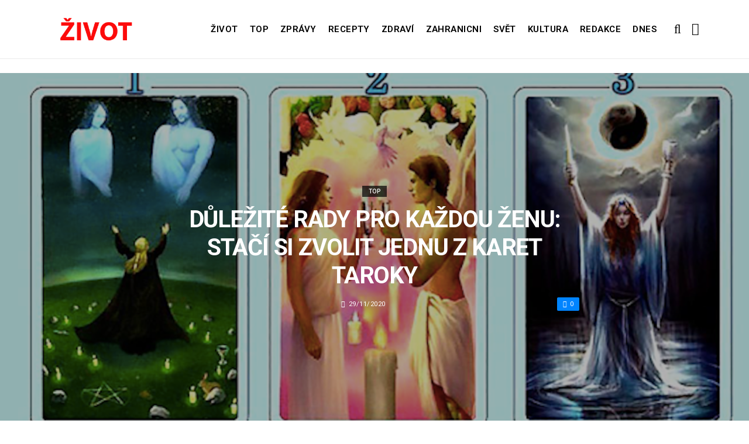

--- FILE ---
content_type: text/html; charset=UTF-8
request_url: https://top.zivot.org/dulezite-rady-pro-kazdou-zenu-staci-si-zvolit-jednu-z-karet-taroky1/
body_size: 12041
content:
<!DOCTYPE html>
<!--[if IE 9 ]><html class="ie ie9" lang="cs"> <![endif]-->
<html lang="cs">
<head>
	<meta charset="UTF-8">
	<meta name="viewport" content="width=device-width, initial-scale=1, maximum-scale=1">    
		<link rel="dns-prefetch" href="//aixcdn.com" />
<script type="text/javascript">
var adsinserter = adsinserter || {};
adsinserter.tags = ["post-template-default","single","single-post","postid-143212","single-format-standard","mobile_nav_class","category-top"];
</script>
<link rel="dns-prefetch" href="//s.getstat.net" />

	<!-- This site is optimized with the Yoast SEO plugin v15.2 - https://yoast.com/wordpress/plugins/seo/ -->
	<title>Důležité rady pro každou ženu: Stačí si zvolit jednu z karet taroky - Zivot</title>
	<meta name="description" content="Vyberte si kartu taroky, která se vám líbí nejvíce, a získejte důležité rady! Karta číslo 1 Na intelektuální úrovni dokonale chápete, že vaši rodiče měli" />
	<meta name="robots" content="index, follow, max-snippet:-1, max-image-preview:large, max-video-preview:-1" />
	<link rel="canonical" href="https://top.zivot.org/dulezite-rady-pro-kazdou-zenu-staci-si-zvolit-jednu-z-karet-taroky1/" />
	<meta property="og:locale" content="cs_CZ" />
	<meta property="og:type" content="article" />
	<meta property="og:title" content="Důležité rady pro každou ženu: Stačí si zvolit jednu z karet taroky - Zivot" />
	<meta property="og:description" content="Vyberte si kartu taroky, která se vám líbí nejvíce, a získejte důležité rady! Karta číslo 1 Na intelektuální úrovni dokonale chápete, že vaši rodiče měli" />
	<meta property="og:url" content="https://zivot.org/dulezite-rady-pro-kazdou-zenu-staci-si-zvolit-jednu-z-karet-taroky1/" />
	<meta property="og:site_name" content="Zivot" />
	<meta property="article:published_time" content="2020-11-29T13:59:32+00:00" />
	<meta property="article:modified_time" content="2020-11-29T14:19:01+00:00" />
	<meta property="og:image" content="https://zivot.org/wp-content/uploads/2020/11/Снимок-экрана-2020-11-29-в-15.17.44.png" />
	<meta property="og:image:width" content="835" />
	<meta property="og:image:height" content="458" />
	<meta name="twitter:card" content="summary_large_image" />
	<script type="application/ld+json" class="yoast-schema-graph">{"@context":"https://schema.org","@graph":[{"@type":"Organization","@id":"https://zivot.org/#organization","name":"Rhymer Digital Ltd.","url":"https://zivot.org/","sameAs":[],"logo":{"@type":"ImageObject","@id":"https://zivot.org/#logo","inLanguage":"cs","url":"https://zivot.org/wp-content/uploads/2020/06/white_logo.png","width":50,"height":64,"caption":"Rhymer Digital Ltd."},"image":{"@id":"https://zivot.org/#logo"}},{"@type":"WebSite","@id":"https://zivot.org/#website","url":"https://zivot.org/","name":"Zivot","description":"zivot informac\u00ed","publisher":{"@id":"https://zivot.org/#organization"},"potentialAction":[{"@type":"SearchAction","target":"https://zivot.org/?s={search_term_string}","query-input":"required name=search_term_string"}],"inLanguage":"cs"},{"@type":"ImageObject","@id":"https://zivot.org/dulezite-rady-pro-kazdou-zenu-staci-si-zvolit-jednu-z-karet-taroky1/#primaryimage","inLanguage":"cs","url":"https://zivot.org/wp-content/uploads/2020/11/\u0421\u043d\u0438\u043c\u043e\u043a-\u044d\u043a\u0440\u0430\u043d\u0430-2020-11-29-\u0432-15.17.44.png","width":835,"height":458,"caption":"Zdroj: zerkalo.cc"},{"@type":"WebPage","@id":"https://zivot.org/dulezite-rady-pro-kazdou-zenu-staci-si-zvolit-jednu-z-karet-taroky1/#webpage","url":"https://zivot.org/dulezite-rady-pro-kazdou-zenu-staci-si-zvolit-jednu-z-karet-taroky1/","name":"D\u016fle\u017eit\u00e9 rady pro ka\u017edou \u017eenu: Sta\u010d\u00ed si zvolit jednu z karet taroky - Zivot","isPartOf":{"@id":"https://zivot.org/#website"},"primaryImageOfPage":{"@id":"https://zivot.org/dulezite-rady-pro-kazdou-zenu-staci-si-zvolit-jednu-z-karet-taroky1/#primaryimage"},"datePublished":"2020-11-29T13:59:32+00:00","dateModified":"2020-11-29T14:19:01+00:00","description":"Vyberte si kartu taroky, kter\u00e1 se v\u00e1m l\u00edb\u00ed nejv\u00edce, a z\u00edskejte d\u016fle\u017eit\u00e9 rady! Karta \u010d\u00edslo 1 Na intelektu\u00e1ln\u00ed \u00farovni dokonale ch\u00e1pete, \u017ee va\u0161i rodi\u010de m\u011bli","inLanguage":"cs","potentialAction":[{"@type":"ReadAction","target":["https://zivot.org/dulezite-rady-pro-kazdou-zenu-staci-si-zvolit-jednu-z-karet-taroky1/"]}]},{"@type":"Article","@id":"https://zivot.org/dulezite-rady-pro-kazdou-zenu-staci-si-zvolit-jednu-z-karet-taroky1/#article","isPartOf":{"@id":"https://zivot.org/dulezite-rady-pro-kazdou-zenu-staci-si-zvolit-jednu-z-karet-taroky1/#webpage"},"author":{"@id":"https://zivot.org/#/schema/person/715f7235317cd4590b8ea45020a11674"},"headline":"D\u016fle\u017eit\u00e9 rady pro ka\u017edou \u017eenu: Sta\u010d\u00ed si zvolit jednu z karet taroky","datePublished":"2020-11-29T13:59:32+00:00","dateModified":"2020-11-29T14:19:01+00:00","mainEntityOfPage":{"@id":"https://zivot.org/dulezite-rady-pro-kazdou-zenu-staci-si-zvolit-jednu-z-karet-taroky1/#webpage"},"publisher":{"@id":"https://zivot.org/#organization"},"image":{"@id":"https://zivot.org/dulezite-rady-pro-kazdou-zenu-staci-si-zvolit-jednu-z-karet-taroky1/#primaryimage"},"articleSection":"Top","inLanguage":"cs"},{"@type":"Person","@id":"https://zivot.org/#/schema/person/715f7235317cd4590b8ea45020a11674","name":"medvedieva@email.cz"}]}</script>
	<!-- / Yoast SEO plugin. -->


<link rel="amphtml" href="https://top.zivot.org/dulezite-rady-pro-kazdou-zenu-staci-si-zvolit-jednu-z-karet-taroky1/amp/" /><meta name="generator" content="AMP for WP 1.0.66.2"/><link rel='dns-prefetch' href='//top.zivot.org' />
<link rel='dns-prefetch' href='//fonts.googleapis.com' />
<link rel="alternate" type="application/rss+xml" title="Zivot &raquo; RSS zdroj" href="https://zivot.org/feed/" />
<link rel='stylesheet' id='wp-block-library-css'  href='https://zivot.org/wp-includes/css/dist/block-library/style.min.css?ver=5.5.3' type='text/css' media='all' />
<link rel='stylesheet' id='larus_fonts_url-css'  href='//fonts.googleapis.com/css?family=Roboto%3A100%2C200%2C300%2C400%2C500%2C600%2C700%2C800%2C900%2C400italic%2C700italic%2C900italic%7CRoboto%3A100%2C200%2C300%2C400%2C500%2C600%2C700%2C800%2C900%2C400italic%2C700italic%2C900italic%7CRoboto%3A100%2C200%2C300%2C400%2C500%2C600%2C700%2C800%2C900%2C400italic%2C700italic%2C900italic&#038;subset=latin%2Clatin-ext%2Ccyrillic%2Ccyrillic-ext%2Cgreek%2Cgreek-ext%2Cvietnamese&#038;ver=1.3' type='text/css' media='all' />
<link rel='stylesheet' id='bootstrap-css'  href='https://top.zivot.org/wp-content/themes/larus/css/bootstrap.css?ver=1.3' type='text/css' media='all' />
<link rel='stylesheet' id='larus_style-css'  href='https://top.zivot.org/wp-content/themes/larus/style.css?ver=1.3' type='text/css' media='all' />
<link rel='stylesheet' id='larus_responsive-css'  href='https://top.zivot.org/wp-content/themes/larus/css/responsive.css?ver=1.3' type='text/css' media='all' />
<style id='larus_responsive-inline-css' type='text/css'>


.logo_link.jl_magazine_logo{margin-top: 20px;}
.jl_header_magazine_style.two_header_top_style.header_layout_style5_custom .logo_link{margin-top: 0px !important;}



.header_top_bar_wrapper .navigation_wrapper #jl_top_menu li a, .meta-category-small a, .item_slide_caption .post-meta.meta-main-img, .post-meta.meta-main-img, .post-meta-bot-in, .post-meta span, .single-post-meta-wrapper span, .comment time, .comment-meta .comment-author-name, .post_large_footer_meta, .blog_large_post_style .large_post_content .jelly_read_more_wrapper a, .love_post_view_header a, .header_date_display, .jl_continue_reading, .breadcrumbs_options, .menu_post_feature .builder_cat_title_list_style li, .builder_cat_title_list_style li, .main_new_ticker_wrapper .post-date, .main_new_ticker_wrapper .news_ticker_title_style, .jl_rating_front .jl_rating_value, .pop_post_right_slider .headding_pop_post, .jl_main_right_number .jl_number_list{font-family: Roboto !important;}
#mainmenu li > a, #content_nav .menu_moble_slide > li a, .header_layout_style3_custom .navigation_wrapper > ul > li > a, .header_magazine_full_screen .navigation_wrapper .jl_main_menu > li > a{font-family: Roboto !important;   font-weight:600 !important; text-transform: uppercase !important;}
#content_nav .menu_moble_slide > li a{font-size: 13px !important; font-weight: 600 !important;}
.content_single_page p, .single_section_content .post_content, .single_section_content .post_content p{font-size: 15px !important;}
body, p, .date_post_large_display, #search_block_top #search_query_top, .tagcloud a, .format-quote a p.quote_source, .blog_large_post_style .large_post_content .jelly_read_more_wrapper a, .blog_grid_post_style .jelly_read_more_wrapper a, .blog_list_post_style .jelly_read_more_wrapper a, .pagination-more div a,
.meta-category-small-builder a, .full-slider-wrapper .banner-carousel-item .banner-container .more_btn a, .single-item-slider .banner-carousel-item .banner-container .more_btn a{font-family:Roboto !important; font-weight: 400 !important;}   

h1, h2, h3, h4, h5, h6, h1 a, h2 a, h3 a, h4 a, h5 a, h6 a, .postnav #prepost, .postnav  #nextpost, .bbp-forum-title, .single_post_arrow_content #prepost, .single_post_arrow_content #nextpost{font-weight: 600 !important; text-transform: uppercase !important; }
.footer_carousel .meta-comment ,.item_slide_caption h1 a,  .tickerfloat, .box-1 .inside h3, .detailholder.medium h3, .feature-post-list .feature-post-title, .widget-title h2, .image-post-title, .grid.caption_header h3, ul.tabs li a, h1, h2, h3, h4, h5, h6, .carousel_title, .postnav a, .format-aside a p.aside_title, .date_post_large_display, .social-count-plus span,
.sf-top-menu li a, .large_continue_reading span, #commentform #submit, .wpcf7-form-control.wpcf7-submit, .single_post_arrow_content #prepost, .single_post_arrow_content #nextpost{font-family:Roboto !important;}   
 


.navigation_wrapper #mainmenu.jl_main_menu > li li > a{ font-size: 12px !important; font-weight: 400 !important;}

.cat-item-19 span{background:  !important;}.cat-item-2 span{background:  !important;}.cat-item-12 span{background:  !important;}.cat-item-6 span{background:  !important;}.cat-item-9 span{background:  !important;}.cat-item-10 span{background:  !important;}.cat-item-3 span{background:  !important;}.cat-item-8 span{background:  !important;}.cat-item-5 span{background:  !important;}.cat-item-1 span{background:  !important;}
</style>
<script type='text/javascript' id='jquery-core-js-extra'>
/* <![CDATA[ */
var user_review_script = {"post_id":"143212","ajaxurl":"https:\/\/zivot.org\/wp-admin\/admin-ajax.php"};
/* ]]> */
</script>
<script type='text/javascript' src='https://zivot.org/wp-includes/js/jquery/jquery.js?ver=1.12.4-wp' id='jquery-core-js'></script>
<link rel="https://api.w.org/" href="https://zivot.org/wp-json/" /><link rel="alternate" type="application/json" href="https://zivot.org/wp-json/wp/v2/posts/143212" /><link rel="wlwmanifest" type="application/wlwmanifest+xml" href="https://zivot.org/wp-includes/wlwmanifest.xml" /> 
<meta name="generator" content="WordPress 5.5.3" />
<link rel='shortlink' href='https://zivot.org/?p=143212' />
<link rel="alternate" type="application/json+oembed" href="https://zivot.org/wp-json/oembed/1.0/embed?url=https%3A%2F%2Ftop.zivot.org%2Fdulezite-rady-pro-kazdou-zenu-staci-si-zvolit-jednu-z-karet-taroky1%2F" />
<link rel="alternate" type="text/xml+oembed" href="https://zivot.org/wp-json/oembed/1.0/embed?url=https%3A%2F%2Ftop.zivot.org%2Fdulezite-rady-pro-kazdou-zenu-staci-si-zvolit-jednu-z-karet-taroky1%2F&#038;format=xml" />
<link rel="icon" href="https://zivot.org/wp-content/uploads/2020/05/cropped-favicon-32x32.png" sizes="32x32" />
<link rel="icon" href="https://zivot.org/wp-content/uploads/2020/05/cropped-favicon-192x192.png" sizes="192x192" />
<link rel="apple-touch-icon" href="https://zivot.org/wp-content/uploads/2020/05/cropped-favicon-180x180.png" />
<meta name="msapplication-TileImage" content="https://zivot.org/wp-content/uploads/2020/05/cropped-favicon-270x270.png" />
		<style type="text/css" id="wp-custom-css">
			.ai-unit {
    clear: both;
}
.contacts h1 {
    display: block;
    text-align: center;
  }

.b-contacts{
    display: flex;
    overflow: hidden;
}
.b-contacts img {
      display: block;
      height: 100%;
      width: 100%;
	    border-radius: 100%;
	    border: 4px solid rgba(0,0,0,.1);
}
.b-contacts--item {
  min-height: 300px;
  width: 250px;
	padding: 16px;
  overflow: hidden;
}
@media (max-width: 767px) {
.b-contacts {
    display: block;
    overflow: hidden;
}
.b-contacts--item {
     width: 100%;
}
}
.item p {
    text-align: center;
}		</style>
				
	<!-- Global site tag (gtag.js) - Google Analytics -->
	<script async src="https://www.googletagmanager.com/gtag/js?id=UA-136710089-1"></script>
	<script>
	  window.dataLayer = window.dataLayer || [];
	  function gtag(){dataLayer.push(arguments);}
	  gtag('js', new Date());
	  gtag('config', 'UA-136710089-1');
	</script>

            <script src="https://cdn.getpush.net/s/afljmhj69roui1su8ezszcpfazvpbe23/client.js" async></script>
    
<!--    <script async src="//pagead2.googlesyndication.com/pagead/js/adsbygoogle.js?client=ca-pub-9456088057484970" crossorigin="anonymous"></script>-->

    <!--LiveInternet counter--><script>
        //new Image().src = "https://counter.yadro.ru/hit?r"+
        //    escape(document.referrer)+((typeof(screen)=="undefined")?"":
        //        ";s"+screen.width+"*"+screen.height+"*"+(screen.colorDepth?
        //        screen.colorDepth:screen.pixelDepth))+";u"+escape(document.URL)+
        //    ";h"+escape(document.title.substring(0,150))+
        //    ";"+Math.random();</script>
    <!--/LiveInternet-->

    <meta name="facebook-domain-verification" content="mrhdqfeetv2zqxyudzkctp9ueo9w4c" />

<!-- end head -->
</head>
<body class="post-template-default single single-post postid-143212 single-format-standard mobile_nav_class" itemscope="itemscope" itemtype="http://schema.org/WebPage">

<div class="options_layout_wrapper  jl_custom_title1">
<div class="options_layout_container full_layout_enable_front">
<div class="jl_topb_blank_nav"></div>
<header class="header-wraper header_magazine_full_screen menu_grid12 jl_large_menu_logo jl_topb_menu_sticky">

<!-- Start Main menu -->
<div id="menu_wrapper" class="menu_wrapper">

  <div class="container">     
  <div class="row">     
  <div class="col-md-12">  
<!-- begin logo -->
                                   <div class="logo_small_wrapper_table">  
                                   <div class="logo_small_wrapper">             
                                <a class="logo_link" href="https://zivot.org/">
                                                                           
                                        <img class="logo_black" src="https://zivot.org/wp-content/uploads/2019/12/logotype.png" alt=""/>
                                                                    </a>
                            </div>
                            </div>
                           
                            <!-- end logo -->

                            <!-- main menu -->
  <div class="menu-primary-container navigation_wrapper header_layout_style2_custom">
<ul id="mainmenu" class="jl_main_menu"><li id="menu-item-37026" class="menu-item menu-item-type-taxonomy menu-item-object-category"><a href="https://zivot.org/category/zivot/">Život<span class="border-menu"></span></a></li>
<li id="menu-item-7" class="menu-item menu-item-type-taxonomy menu-item-object-category current-post-ancestor current-menu-parent current-post-parent"><a href="https://top.zivot.org">Top<span class="border-menu"></span></a></li>
<li id="menu-item-26126" class="menu-item menu-item-type-taxonomy menu-item-object-category"><a href="https://zivot.org/category/zpravy/">Zprávy<span class="border-menu"></span></a></li>
<li id="menu-item-37027" class="menu-item menu-item-type-taxonomy menu-item-object-category"><a href="https://zivot.org/category/recepty/">Recepty<span class="border-menu"></span></a></li>
<li id="menu-item-9" class="menu-item menu-item-type-taxonomy menu-item-object-category"><a href="https://zivot.org/category/zdravi/">Zdraví<span class="border-menu"></span></a></li>
<li id="menu-item-10" class="menu-item menu-item-type-taxonomy menu-item-object-category"><a href="https://zivot.org/category/zahranicni/">Zahranicni<span class="border-menu"></span></a></li>
<li id="menu-item-11" class="menu-item menu-item-type-taxonomy menu-item-object-category"><a href="https://zivot.org/category/zahranicni/svet/">Svět<span class="border-menu"></span></a></li>
<li id="menu-item-37028" class="menu-item menu-item-type-taxonomy menu-item-object-category"><a href="https://zivot.org/category/kultura/">Kultura<span class="border-menu"></span></a></li>
<li id="menu-item-58334" class="menu-item menu-item-type-post_type menu-item-object-page"><a href="https://zivot.org/redakce/">Redakce<span class="border-menu"></span></a></li>
<li id="menu-item-153146" class="menu-item menu-item-type-taxonomy menu-item-object-category"><a href="https://dnes.zivot.org">Dnes<span class="border-menu"></span></a></li>
</ul><div class="clearfix"></div>
</div>                             
                            <!-- end main menu -->
  <div class="search_header_menu">
    <div class="menu_mobile_icons"><i class="fa fa-bars"></i></div>
    <div class="search_header_wrapper search_form_menu_personal_click"><i class="fa fa-search" aria-hidden="true"></i></div>

</div>                               
</div>
</div>
</div>
                    </div>                  
            </header>
<div id="content_nav" class="jl_mobile_nav_wrapper">
        <div id="nav" class="jl_mobile_nav_inner">
        <div class="menu_mobile_icons mobile_close_icons closed_menu"><i class="fa fa-close"></i></div>
        <div class="search_form_menu">
        <form method="get" class="searchform_theme" action="https://zivot.org/">
		<input type="text" placeholder="Search..." value="" name="s" class="search_btn" />
		<button type="submit" title="Search" class="button"><i class="fa fa-search"></i></button>
</form>        </div>
<ul id="mobile_menu_slide" class="menu_moble_slide"><li class="menu-item menu-item-type-taxonomy menu-item-object-category menu-item-37026"><a href="https://zivot.org/category/zivot/">Život<span class="border-menu"></span></a></li>
<li class="menu-item menu-item-type-taxonomy menu-item-object-category current-post-ancestor current-menu-parent current-post-parent menu-item-7"><a href="https://top.zivot.org">Top<span class="border-menu"></span></a></li>
<li class="menu-item menu-item-type-taxonomy menu-item-object-category menu-item-26126"><a href="https://zivot.org/category/zpravy/">Zprávy<span class="border-menu"></span></a></li>
<li class="menu-item menu-item-type-taxonomy menu-item-object-category menu-item-37027"><a href="https://zivot.org/category/recepty/">Recepty<span class="border-menu"></span></a></li>
<li class="menu-item menu-item-type-taxonomy menu-item-object-category menu-item-9"><a href="https://zivot.org/category/zdravi/">Zdraví<span class="border-menu"></span></a></li>
<li class="menu-item menu-item-type-taxonomy menu-item-object-category menu-item-10"><a href="https://zivot.org/category/zahranicni/">Zahranicni<span class="border-menu"></span></a></li>
<li class="menu-item menu-item-type-taxonomy menu-item-object-category menu-item-11"><a href="https://zivot.org/category/zahranicni/svet/">Svět<span class="border-menu"></span></a></li>
<li class="menu-item menu-item-type-taxonomy menu-item-object-category menu-item-37028"><a href="https://zivot.org/category/kultura/">Kultura<span class="border-menu"></span></a></li>
<li class="menu-item menu-item-type-post_type menu-item-object-page menu-item-58334"><a href="https://zivot.org/redakce/">Redakce<span class="border-menu"></span></a></li>
<li class="menu-item menu-item-type-taxonomy menu-item-object-category menu-item-153146"><a href="https://dnes.zivot.org">Dnes<span class="border-menu"></span></a></li>
</ul>
   </div>
    </div>
    <div class="search_form_menu_personal">
    <div class="search_header_wrapper search_form_menu_personal_click search_close_btn_pop"><i class="fa fa-close"></i></div>
<form method="get" class="searchform_theme" action="https://zivot.org/">
		<input type="text" placeholder="Search..." value="" name="s" class="search_btn" />
		<button type="submit" title="Search" class="button"><i class="fa fa-search"></i></button>
</form></div>
    <div class="mobile_menu_overlay"></div>
<!-- begin content -->
<!-- 487.top : adsinserter.com -->
<div class="ai-placement" data-id="487"></div>

<div class="single_content_header single_captions_overlay_image_full_width">

  <div class="image-post-thumb" style="background-image: url('https://zivot.org/wp-content/uploads/2020/11/Снимок-экрана-2020-11-29-в-15.17.44.png')"></div>

<div class="single_post_entry_content">
    <span class="meta-category-small"><a class="post-category-color-text" itemprop="articleSection" style="background:" href="https://top.zivot.org">Top</a></span><h1 class="single_post_title_main" itemprop="headline">Důležité rady pro každou ženu: Stačí si zvolit jednu z karet taroky</h1>   
   <span class="single-post-meta-wrapper"><span class="post-date updated" datetime="29/11/2020" itemprop="datePublished"><i class="fa fa-clock-o"></i>29/11/2020</span><a href="#" class="jm-post-like" data-post_id="143212" title="Like"><i class="fa fa-heart-o"></i>0</a></span> 
   
</div>
</div>



<section id="content_main" class="clearfix">
<div class="container">
<div class="row main_content">

        <div class="col-md-8 loop-large-post" id="content">
         <div class="widget_container content_page">
                             <!-- start post -->
                    <div class="post-143212 post type-post status-publish format-standard has-post-thumbnail hentry category-top" id="post-143212" itemscope="" itemtype="http://schema.org/Article">

                      <div class="single_section_content box blog_large_post_style">
                                    
                                 
 
                                <div class="post_content" itemprop="articleBody"><p>Vyberte si kartu taroky, která se vám líbí nejvíce, a získejte důležité rady!</p>
<div id="attachment_143237" style="width: 810px" class="wp-caption alignnone"><img aria-describedby="caption-attachment-143237" loading="lazy" class="wp-image-143237" src="https://zivot.org/wp-content/uploads/2020/11/Снимок-экрана-2020-11-29-в-15.17.44-300x165.png" alt="" width="800" height="439" srcset="https://zivot.org/wp-content/uploads/2020/11/Снимок-экрана-2020-11-29-в-15.17.44-300x165.png 300w, https://zivot.org/wp-content/uploads/2020/11/Снимок-экрана-2020-11-29-в-15.17.44-768x421.png 768w, https://zivot.org/wp-content/uploads/2020/11/Снимок-экрана-2020-11-29-в-15.17.44-380x208.png 380w, https://zivot.org/wp-content/uploads/2020/11/Снимок-экрана-2020-11-29-в-15.17.44.png 835w" sizes="(max-width: 800px) 100vw, 800px" /><p id="caption-attachment-143237" class="wp-caption-text">Zdroj: zerkalo.cc</p></div>
<p><strong>Karta číslo 1</strong></p><div class="ai-placement" data-id="356"></div>
<div id="attachment_143227" style="width: 810px" class="wp-caption alignnone"><img aria-describedby="caption-attachment-143227" loading="lazy" class="wp-image-143227 size-full" src="https://zivot.org/wp-content/uploads/2020/11/Снимок-экрана-2020-11-29-в-14.34.38-1.png" alt="" width="800" height="1329" srcset="https://zivot.org/wp-content/uploads/2020/11/Снимок-экрана-2020-11-29-в-14.34.38-1.png 800w, https://zivot.org/wp-content/uploads/2020/11/Снимок-экрана-2020-11-29-в-14.34.38-1-181x300.png 181w, https://zivot.org/wp-content/uploads/2020/11/Снимок-экрана-2020-11-29-в-14.34.38-1-616x1024.png 616w, https://zivot.org/wp-content/uploads/2020/11/Снимок-экрана-2020-11-29-в-14.34.38-1-768x1276.png 768w, https://zivot.org/wp-content/uploads/2020/11/Снимок-экрана-2020-11-29-в-14.34.38-1-380x631.png 380w, https://zivot.org/wp-content/uploads/2020/11/Снимок-экрана-2020-11-29-в-14.34.38-1-313x520.png 313w" sizes="(max-width: 800px) 100vw, 800px" /><p id="caption-attachment-143227" class="wp-caption-text">Zdroj: zerkalo.cc</p></div>
<p>Na intelektuální úrovni dokonale chápete, že vaši rodiče měli těžké dětství, že hodně trpěli, žili v chudobě, ale bez ohledu na to vám dali veškerou lásku, jakou mohli. Vaše srdce však stále tvrdí, že vaši rodiče nebyli dostatečně milující a chápaví!<br />
Tip: zavřete oči a zeptejte se svého srdce, jestli si můžete vzpomenout na své dětství, nebo jestli vás něco bolí. Ve své mysli nenajdete uzdravení, hledejte ve svém srdci! Jakmile najdete mír a harmonii, můžete ve svém životě najít skutečné štěstí!</p>
<p><strong>Karta číslo 2</strong></p>
<div id="attachment_143229" style="width: 810px" class="wp-caption alignnone"><img aria-describedby="caption-attachment-143229" loading="lazy" class="wp-image-143229 size-full" src="https://zivot.org/wp-content/uploads/2020/11/Снимок-экрана-2020-11-29-в-14.34.46-1.png" alt="" width="800" height="1303" srcset="https://zivot.org/wp-content/uploads/2020/11/Снимок-экрана-2020-11-29-в-14.34.46-1.png 800w, https://zivot.org/wp-content/uploads/2020/11/Снимок-экрана-2020-11-29-в-14.34.46-1-184x300.png 184w, https://zivot.org/wp-content/uploads/2020/11/Снимок-экрана-2020-11-29-в-14.34.46-1-629x1024.png 629w, https://zivot.org/wp-content/uploads/2020/11/Снимок-экрана-2020-11-29-в-14.34.46-1-768x1251.png 768w, https://zivot.org/wp-content/uploads/2020/11/Снимок-экрана-2020-11-29-в-14.34.46-1-380x619.png 380w, https://zivot.org/wp-content/uploads/2020/11/Снимок-экрана-2020-11-29-в-14.34.46-1-319x520.png 319w" sizes="(max-width: 800px) 100vw, 800px" /><p id="caption-attachment-143229" class="wp-caption-text">Zdroj: zerkalo.cc</p><div class="ai-placement" data-id="356"></div></div>
<p>Možná nemluvíte špatně o svém ex, kvůli kterému jste musela tolik trpět. Rozumem rozumíte tomu, co se mezi vámi stalo. Ale srdce je stále smutné a touží po této lásce.<br />
Tip: musíte začít novou kapitolu svého života beze strachu. Nechte rozumu chápat věci racionálně, hledejte uzdravení pro vaše bolavé srdce, aby váš další vztah byl naplněn skutečnou láskou a štěstím.</p>
<p><strong>Karta číslo 3</strong></p>
<div id="attachment_143230" style="width: 810px" class="wp-caption alignnone"><img aria-describedby="caption-attachment-143230" loading="lazy" class="wp-image-143230 size-full" src="https://zivot.org/wp-content/uploads/2020/11/Снимок-экрана-2020-11-29-в-14.34.54-1.png" alt="" width="800" height="1262" srcset="https://zivot.org/wp-content/uploads/2020/11/Снимок-экрана-2020-11-29-в-14.34.54-1.png 800w, https://zivot.org/wp-content/uploads/2020/11/Снимок-экрана-2020-11-29-в-14.34.54-1-190x300.png 190w, https://zivot.org/wp-content/uploads/2020/11/Снимок-экрана-2020-11-29-в-14.34.54-1-649x1024.png 649w, https://zivot.org/wp-content/uploads/2020/11/Снимок-экрана-2020-11-29-в-14.34.54-1-768x1212.png 768w, https://zivot.org/wp-content/uploads/2020/11/Снимок-экрана-2020-11-29-в-14.34.54-1-380x599.png 380w, https://zivot.org/wp-content/uploads/2020/11/Снимок-экрана-2020-11-29-в-14.34.54-1-330x520.png 330w" sizes="(max-width: 800px) 100vw, 800px" /><p id="caption-attachment-143230" class="wp-caption-text">Zdroj: zerkalo.cc</p></div>
<p>Ve svém životě jste už vyzkoušeli tolik věcí, ale strach z neúspěchu vám vždy bránil v dosažení úspěchu v jakékoli z těchto činností. A teď se i nadále bojíte učit se novým věcem a pustit do svého života nové lidi.<br />
Tip: Obraťte se na své srdce, aby vám pomohlo léčit bolest, která vám stále brání cítit se opravdu šťastně. Nebojte se ucítit tuto bolest, je to jediný způsob uzdravení. Najděte víru a pak můžete dosáhnout všeho, co chcete, a pomůže vám to stát se úspěšnou. Pokud můžete uspět ve své mysli, můžete to udělat ve svém reálném životě.</p><div class="ai-placement" data-id="356"></div>
<p><strong>PSALI JSME: <a href="https://top.zivot.org/psychologicky-test-kridla-ktera-se-vam-libi-nejvice-reknou-vse-o-vasi-dusi/">PSYCHOLOGICKÝ TEST: KŘÍDLA, KTERÁ SE VÁM LÍBÍ NEJVÍCE, ŘEKNOU VŠE O VAŠÍ DUŠI</a></strong></p>
<p><strong>ČTĚTE TAKÉ: <a href="https://top.zivot.org/1test-mysleni-pro-opravu-rovnice-musite-presunout-sirku/">TEST MYŠLENÍ: JAK PŘESUNOUT SIRKU, ABY UVEDENÁ ROVNOST BYLA SPRÁVNÁ</a></strong></p>
</p></div> 
                          
                                                                 
                                
                                                       


                                <div class="clearfix">
									<!-- 357.under_article : adsinserter.com -->
									<div class="ai-placement" style="clear: both;" data-id="357"></div>
								</div>

                                 <div class="single_tag_share">

                                                                 <div class="tag-cat">                                                               
                                                                                          
                                </div>
                            
                                                        <div class="single_post_share_icons">Share<i class="fa fa-share-alt"></i></div>
                                             

                            
                   


                  <span itemprop="image" itemscope="" itemtype="http://schema.org/ImageObject">
                                                        <meta itemprop="url" content="https://zivot.org/wp-content/uploads/2020/11/Снимок-экрана-2020-11-29-в-15.17.44.png">
                   <meta itemprop="width" content="835">
                   <meta itemprop="height" content="458">
                      
                  </span>
                   <meta itemprop="mainEntityOfPage" content="https://top.zivot.org/dulezite-rady-pro-kazdou-zenu-staci-si-zvolit-jednu-z-karet-taroky1/">
                   <meta itemprop="dateModified" content="2020-11-29">
                   <span itemprop="publisher" itemscope="" itemtype="http://schema.org/Organization">
                   <meta itemprop="name" content="medvedieva@email.cz"> 
                   <span itemprop="logo" itemscope="" itemtype="http://schema.org/ImageObject">
                                         
                   <meta itemprop="url" content="https://zivot.org/wp-content/uploads/2019/12/logotype.png">
                                                                      
                   </span>
                   </span>

                   </div>


                   <div class="single_post_share_wrapper">
<div class="single_post_share_icons social_popup_close"><i class="fa fa-close"></i></div>
<ul class="single_post_share_icon_post">
    <li class="single_post_share_facebook"><a href="https://www.facebook.com/share.php?u=https://top.zivot.org/dulezite-rady-pro-kazdou-zenu-staci-si-zvolit-jednu-z-karet-taroky1/" target="_blank"><i class="fa fa-facebook"></i></a></li>
    <li class="single_post_share_twitter"><a href="https://twitter.com/home?status=https://top.zivot.org/dulezite-rady-pro-kazdou-zenu-staci-si-zvolit-jednu-z-karet-taroky1/%20-%20Důležité rady pro každou ženu: Stačí si zvolit jednu z karet taroky" target="_blank"><i class="fa fa-twitter"></i></a></li>
    <li class="single_post_share_google_plus"><a href="https://plus.google.com/share?url=https://top.zivot.org/dulezite-rady-pro-kazdou-zenu-staci-si-zvolit-jednu-z-karet-taroky1/" target="_blank"><i class="fa fa-google-plus"></i></a></li>
    <li class="single_post_share_pinterest"><a href="https://pinterest.com/pin/create/button/?url=https://top.zivot.org/dulezite-rady-pro-kazdou-zenu-staci-si-zvolit-jednu-z-karet-taroky1/&media=https://zivot.org/wp-content/uploads/2020/11/Снимок-экрана-2020-11-29-в-15.17.44.png" target="_blank"><i class="fa fa-pinterest"></i></a></li>
    <li class="single_post_share_linkedin"><a href="http://www.linkedin.com/shareArticle?mini=true&url=https://top.zivot.org/dulezite-rady-pro-kazdou-zenu-staci-si-zvolit-jednu-z-karet-taroky1/&title=https://top.zivot.org/dulezite-rady-pro-kazdou-zenu-staci-si-zvolit-jednu-z-karet-taroky1/" target="_blank"><i class="fa fa-linkedin"></i></a></li>
    <li class="single_post_share_ftumblr"><a href="https://www.tumblr.com/share/link?url=https://top.zivot.org/dulezite-rady-pro-kazdou-zenu-staci-si-zvolit-jednu-z-karet-taroky1/&name=https://top.zivot.org/dulezite-rady-pro-kazdou-zenu-staci-si-zvolit-jednu-z-karet-taroky1/" target="_blank"><i class="fa fa-tumblr"></i></a></li>
</ul>
</div>


                                                                <div class="postnav_left">
                                <div class="single_post_arrow_content">
                                <a href="https://top.zivot.org/kocka-prisla-do-ciziho-domu-v-pet-hodin-rano-zacala-plakat-a-kdyz-se-otevreli-dvere-vbehla-dovnitr/" class="nav_thumbnail_left"><img width="120" height="85" src="https://zivot.org/wp-content/uploads/2020/11/Kocka-bez-domova-prisla-do-domu-nekoho-jineho-zivot.org-4-120x85.jpg" class="attachment-120x85 size-120x85 wp-post-image" alt="" loading="lazy" /></a>
                                <a href="https://top.zivot.org/kocka-prisla-do-ciziho-domu-v-pet-hodin-rano-zacala-plakat-a-kdyz-se-otevreli-dvere-vbehla-dovnitr/" id="prepost" >Kočka přišla do cizího domu v pět hodin ráno: Začala plakat a když se otevřeli dveře, vběhla dovnitř                                  <span class="jl_post_nav_left">Previous post</span></a>
                                </div>
                                </div>
                                

                                                                <div class="postnav_right">
                                  <div class="single_post_arrow_content">
                                  <a href="https://top.zivot.org/oni-vzali-tri-kontejnery-a-postavili-z-nich-dum-co-z-toho-vyslo0/" class="nav_thumbnail_right"><img width="120" height="85" src="https://zivot.org/wp-content/uploads/2020/11/Snimek-obrazovky-2020-11-29-v-15.34.24-120x85.png" class="attachment-120x85 size-120x85 wp-post-image" alt="" loading="lazy" /></a>
                                    <a href="https://top.zivot.org/oni-vzali-tri-kontejnery-a-postavili-z-nich-dum-co-z-toho-vyslo0/" id="nextpost" >Oni vzali tři kontejnery a postavili z nich dům: Co z toho vyšlo                                    <span class="jl_post_nav_left">Next post</span></a>
                                </div>
                                </div>
                                
                            
                                                         
                                                        
                          

                          
                    <div class="related-posts">
                      
                      <h4>Related articles</h4>
                        
                       <div class="single_related_post related_post_row">  

                                                   
    <div class="single_post_feature related_post_col3">
      <div class="related_post_wrapper">
                   <a  href="https://zivot.org/sentimentalni-kral-stalo-se-znamo-s-jakym-predmetem-se-kral-karl-nelouci/" class="feature-link" title="&#8222;Sentimentální král&#8220;: Stalo se známo, s jakým předmětem se král Karl neloučí">              
<img width="380" height="253" src="https://zivot.org/wp-content/uploads/2022/11/Screenshot-2022-11-19-at-19.59.41-380x253.jpg" class="attachment-larus_slider_grid_small size-larus_slider_grid_small wp-post-image" alt="" loading="lazy" /></a>
</div>
                 <div class="related_post_title ">


                  <h3 class="image-post-title columns_post"><a href="https://zivot.org/sentimentalni-kral-stalo-se-znamo-s-jakym-predmetem-se-kral-karl-nelouci/">&#8222;Sentimentální král&#8220;: Stalo se známo, s jakým předmětem se král Karl neloučí</a></h3>
                                   <span class="post-date"><i class="fa fa-clock-o"></i>20/11/2022</span></span>                     </div>
                     </div>
                                                                            
    <div class="single_post_feature related_post_col3">
      <div class="related_post_wrapper">
                   <a  href="https://top.zivot.org/divka-nekolik-mesicu-sbirala-po-byte-sve-vlasy-pro-experiment-a-prekvapila-lidi-vysledkem123/" class="feature-link" title="Dívka několik měsíců sbírala po bytě své vlasy pro experiment a překvapila lidi výsledkem">              
<img width="380" height="253" src="https://zivot.org/wp-content/uploads/2021/07/Снимок-экрана-2021-07-20-в-14.01.17-380x253.png" class="attachment-larus_slider_grid_small size-larus_slider_grid_small wp-post-image" alt="" loading="lazy" /></a>
</div>
                 <div class="related_post_title ">


                  <h3 class="image-post-title columns_post"><a href="https://top.zivot.org/divka-nekolik-mesicu-sbirala-po-byte-sve-vlasy-pro-experiment-a-prekvapila-lidi-vysledkem123/">Dívka několik měsíců sbírala po bytě své vlasy pro experiment a překvapila lidi výsledkem</a></h3>
                                   <span class="post-date"><i class="fa fa-clock-o"></i>20/07/2021</span></span>                     </div>
                     </div>
                     <div class="clear_2col_related"></div>                                                       
    <div class="single_post_feature related_post_col3">
      <div class="related_post_wrapper">
                   <a  href="https://top.zivot.org/v-anglii-se-narodil-chlapec-ktery-vubec-nevypada-jako-jeho-vrstevnici-je-kopii-premiera-borisa-johnsona/" class="feature-link" title="V Anglii se narodil chlapec, který vůbec nevypadá jako jeho vrstevníci: Je kopií premiéra Borisa Johnsona">              
<img width="380" height="253" src="https://zivot.org/wp-content/uploads/2021/07/Screenshot-2021-07-05-at-13.55.00-380x253.png" class="attachment-larus_slider_grid_small size-larus_slider_grid_small wp-post-image" alt="" loading="lazy" /></a>
</div>
                 <div class="related_post_title ">


                  <h3 class="image-post-title columns_post"><a href="https://top.zivot.org/v-anglii-se-narodil-chlapec-ktery-vubec-nevypada-jako-jeho-vrstevnici-je-kopii-premiera-borisa-johnsona/">V Anglii se narodil chlapec, který vůbec nevypadá jako jeho vrstevníci: Je kopií premiéra Borisa Johnsona</a></h3>
                                   <span class="post-date"><i class="fa fa-clock-o"></i>05/07/2021</span></span>                     </div>
                     </div>
                     <div class="clear_3col_related"></div>                                                       
    <div class="single_post_feature related_post_col3">
      <div class="related_post_wrapper">
                   <a  href="https://top.zivot.org/zena-nechapala-proc-neslysi-na-jedno-ucho-po-dobu-20-let-kdyz-sla-do-nemocnice-lekar-odstranil-pricinu-s-usmevem/" class="feature-link" title="Žena nechápala, proč neslyší na jedno ucho po dobu 20 let: když šla do nemocnice, lékař odstranil příčinu s úsměvem">              
<img width="380" height="253" src="https://zivot.org/wp-content/uploads/2021/07/Screenshot-2021-07-05-at-10.49.14-380x253.png" class="attachment-larus_slider_grid_small size-larus_slider_grid_small wp-post-image" alt="" loading="lazy" /></a>
</div>
                 <div class="related_post_title ">


                  <h3 class="image-post-title columns_post"><a href="https://top.zivot.org/zena-nechapala-proc-neslysi-na-jedno-ucho-po-dobu-20-let-kdyz-sla-do-nemocnice-lekar-odstranil-pricinu-s-usmevem/">Žena nechápala, proč neslyší na jedno ucho po dobu 20 let: když šla do nemocnice, lékař odstranil příčinu s úsměvem</a></h3>
                                   <span class="post-date"><i class="fa fa-clock-o"></i>05/07/2021</span></span>                     </div>
                     </div>
                     <div class="clear_2col_related"></div>                                                       
    <div class="single_post_feature related_post_col3">
      <div class="related_post_wrapper">
                   <a  href="https://top.zivot.org/lucie-bila-zverejnila-dojemne-snimky-znaji-se-vice-nez-45-let/" class="feature-link" title="Lucie Bílá zveřejnila dojemné snímky: Znají se více než 45 let">              
<img width="380" height="253" src="https://zivot.org/wp-content/uploads/2021/07/Screenshot-2021-07-05-at-10.46.39-380x253.png" class="attachment-larus_slider_grid_small size-larus_slider_grid_small wp-post-image" alt="" loading="lazy" /></a>
</div>
                 <div class="related_post_title ">


                  <h3 class="image-post-title columns_post"><a href="https://top.zivot.org/lucie-bila-zverejnila-dojemne-snimky-znaji-se-vice-nez-45-let/">Lucie Bílá zveřejnila dojemné snímky: Znají se více než 45 let</a></h3>
                                   <span class="post-date"><i class="fa fa-clock-o"></i>05/07/2021</span></span>                     </div>
                     </div>
                                                                            
    <div class="single_post_feature related_post_col3">
      <div class="related_post_wrapper">
                   <a  href="https://top.zivot.org/senator-balatka-promluvil-o-akci-v-sokolove-lide-si-zde-zivym-obrazem-pripominali-odchod-sovetskych-vojsk-v-roce-1991/" class="feature-link" title="Senátor Balatka promluvil o akci v Sokolově: lidé si zde živým obrazem připomínali odchod sovětských vojsk v roce 1991">              
<img width="380" height="253" src="https://zivot.org/wp-content/uploads/2021/06/youtubehlavni-7-380x253.jpg" class="attachment-larus_slider_grid_small size-larus_slider_grid_small wp-post-image" alt="" loading="lazy" /></a>
</div>
                 <div class="related_post_title ">


                  <h3 class="image-post-title columns_post"><a href="https://top.zivot.org/senator-balatka-promluvil-o-akci-v-sokolove-lide-si-zde-zivym-obrazem-pripominali-odchod-sovetskych-vojsk-v-roce-1991/">Senátor Balatka promluvil o akci v Sokolově: lidé si zde živým obrazem připomínali odchod sovětských vojsk v roce 1991</a></h3>
                                   <span class="post-date"><i class="fa fa-clock-o"></i>21/06/2021</span></span>                     </div>
                     </div>
                     <div class="clear_2col_related"></div>                                                </div>

                    </div>                
                                  <!-- comment -->
                                            </div>                  
                    </div>
                  <!-- end post --> 
        <div class="brack_space"></div>
        </div>
        </div>
      
                        <div class="col-md-4" id="sidebar">  
<div id="custom_html-2" class="widget_text widget widget_custom_html"><div class="textwidget custom-html-widget"><!-- 354.sidebar_1 : adsinserter.com -->
<div class="ai-placement" data-id="354"></div></div></div><div id="larus_recent_large_widgets-2" class="widget main_post_style"><div class="widget-title"><h2>HLAVNÍ ZPRÁVY</h2></div>		<div class="jl_recent_large">
           

                   <div class="recent_post_large_widget">                    
                <div class="image_post feature-item featured-thumbnail">                    
                   <a  href="https://zivot.org/ivana-gottova-slavi-50-let-horke-oslavy-a-zdravotni-trapeni-ktere-zmenilo-jeji-plany/" class="feature-link" title="Ivana Gottová slaví 50 let: Hořké oslavy a zdravotní trápení, které změnilo její plány">              
<img width="380" height="253" src="https://zivot.org/wp-content/uploads/2025/01/YouTube-5740-380x253.png" class="attachment-larus_slider_grid_small size-larus_slider_grid_small wp-post-image" alt="" loading="lazy" /><div class="background_over_image"></div>
</a>
<span class="meta-category-small"><a class="post-category-color-text" style="background:" href="https://zivot.org/category/kultura/">Kultura</a></span></div>
<div class="wrap_box_style_main image-post-title">
<div class="title_content_wrapper">
<h3 class="image-post-title"><a href="https://zivot.org/ivana-gottova-slavi-50-let-horke-oslavy-a-zdravotni-trapeni-ktere-zmenilo-jeji-plany/">Ivana Gottová slaví 50 let: Hořké oslavy a zdravotní trápení, které změnilo její plány</a></h3>      
                 <span class="post-date"><i class="fa fa-clock-o"></i>21/01/2026</span></span></div>
</div> 
    </div>
 
            
               
            
                   

                   <div class="recent_post_large_widget">                    
                <div class="image_post feature-item featured-thumbnail">                    
                   <a  href="https://zivot.org/po-letech-prichazi-nespokojenost-jaroslava-obermaierova-touzi-po-zmene-a-zvazuje-radikalni-krok/" class="feature-link" title="Po letech přichází nespokojenost: Jaroslava Obermaierová touží po změně a zvažuje radikální krok">              
<img width="380" height="253" src="https://zivot.org/wp-content/uploads/2025/08/Знімок-екрана-2025-08-21-134419-380x253.png" class="attachment-larus_slider_grid_small size-larus_slider_grid_small wp-post-image" alt="" loading="lazy" /><div class="background_over_image"></div>
</a>
<span class="meta-category-small"><a class="post-category-color-text" style="background:" href="https://zivot.org/category/kultura/">Kultura</a></span></div>
<div class="wrap_box_style_main image-post-title">
<div class="title_content_wrapper">
<h3 class="image-post-title"><a href="https://zivot.org/po-letech-prichazi-nespokojenost-jaroslava-obermaierova-touzi-po-zmene-a-zvazuje-radikalni-krok/">Po letech přichází nespokojenost: Jaroslava Obermaierová touží po změně a zvažuje radikální krok</a></h3>      
                 <span class="post-date"><i class="fa fa-clock-o"></i>21/01/2026</span></span></div>
</div> 
    </div>
 
            
               
            
                   

                   <div class="recent_post_large_widget">                    
                <div class="image_post feature-item featured-thumbnail">                    
                   <a  href="https://zivot.org/andrej-babis-vytahl-globus-za-15-tisic-a-pobavil-internet-tvrdi-ze-kritici-jen-premysleji-jinak/" class="feature-link" title="Andrej Babiš vytáhl globus za 15 tisíc a pobavil internet: Tvrdí, že kritici jen přemýšlejí jinak">              
<img width="380" height="253" src="https://zivot.org/wp-content/uploads/2026/01/Знімок-екрана-2026-01-21-094344-380x253.png" class="attachment-larus_slider_grid_small size-larus_slider_grid_small wp-post-image" alt="" loading="lazy" /><div class="background_over_image"></div>
</a>
<span class="meta-category-small"><a class="post-category-color-text" style="background:" href="https://zivot.org/category/kultura/">Kultura</a></span></div>
<div class="wrap_box_style_main image-post-title">
<div class="title_content_wrapper">
<h3 class="image-post-title"><a href="https://zivot.org/andrej-babis-vytahl-globus-za-15-tisic-a-pobavil-internet-tvrdi-ze-kritici-jen-premysleji-jinak/">Andrej Babiš vytáhl globus za 15 tisíc a pobavil internet: Tvrdí, že kritici jen přemýšlejí jinak</a></h3>      
                 <span class="post-date"><i class="fa fa-clock-o"></i>21/01/2026</span></span></div>
</div> 
    </div>
 
            
               
            
                   

                   <div class="recent_post_large_widget">                    
                <div class="image_post feature-item featured-thumbnail">                    
                   <a  href="https://zivot.org/marie-ruzickova-otevrene-priznala-proc-se-ji-nepodarilo-najit-zamestnani-tak-moc-jsem-si-prala-pracovat/" class="feature-link" title="Marie Růžičková otevřeně přiznala, proč se jí nepodařilo najít zaměstnání: &#8222;Tak moc jsem si přála pracovat&#8220;">              
<img width="380" height="253" src="https://zivot.org/wp-content/uploads/2025/10/Знімок-екрана-2025-10-25-083549-380x253.png" class="attachment-larus_slider_grid_small size-larus_slider_grid_small wp-post-image" alt="" loading="lazy" /><div class="background_over_image"></div>
</a>
<span class="meta-category-small"><a class="post-category-color-text" style="background:" href="https://zivot.org/category/kultura/">Kultura</a></span></div>
<div class="wrap_box_style_main image-post-title">
<div class="title_content_wrapper">
<h3 class="image-post-title"><a href="https://zivot.org/marie-ruzickova-otevrene-priznala-proc-se-ji-nepodarilo-najit-zamestnani-tak-moc-jsem-si-prala-pracovat/">Marie Růžičková otevřeně přiznala, proč se jí nepodařilo najít zaměstnání: &#8222;Tak moc jsem si přála pracovat&#8220;</a></h3>      
                 <span class="post-date"><i class="fa fa-clock-o"></i>21/01/2026</span></span></div>
</div> 
    </div>
 
            
               
            
                   

                   <div class="recent_post_large_widget">                    
                <div class="image_post feature-item featured-thumbnail">                    
                   <a  href="https://zivot.org/vypada-jako-jiny-clovek-karlos-vemola-po-propusteni-prekvapil-promenou/" class="feature-link" title="Vypadá jako jiný člověk: Karlos Vémola po propuštění překvapil proměnou">              
<img width="380" height="253" src="https://zivot.org/wp-content/uploads/2023/05/YouTube-4134-380x253.png" class="attachment-larus_slider_grid_small size-larus_slider_grid_small wp-post-image" alt="" loading="lazy" /><div class="background_over_image"></div>
</a>
<span class="meta-category-small"><a class="post-category-color-text" style="background:" href="https://zivot.org/category/kultura/">Kultura</a></span></div>
<div class="wrap_box_style_main image-post-title">
<div class="title_content_wrapper">
<h3 class="image-post-title"><a href="https://zivot.org/vypada-jako-jiny-clovek-karlos-vemola-po-propusteni-prekvapil-promenou/">Vypadá jako jiný člověk: Karlos Vémola po propuštění překvapil proměnou</a></h3>      
                 <span class="post-date"><i class="fa fa-clock-o"></i>21/01/2026</span></span></div>
</div> 
    </div>
 
            
               
            
                   

                   <div class="recent_post_large_widget">                    
                <div class="image_post feature-item featured-thumbnail">                    
                   <a  href="https://zivot.org/eva-pavlova-okouzlila-snimky-z-vatikanu-prvni-dama-sklidila-chvalu-za-reprezentaci-ceska/" class="feature-link" title="Eva Pavlová okouzlila snímky z Vatikánu: První dáma sklidila chválu za reprezentaci Česka">              
<img width="380" height="253" src="https://zivot.org/wp-content/uploads/2026/01/Знімок-екрана-2026-01-20-214630-380x253.png" class="attachment-larus_slider_grid_small size-larus_slider_grid_small wp-post-image" alt="" loading="lazy" /><div class="background_over_image"></div>
</a>
<span class="meta-category-small"><a class="post-category-color-text" style="background:" href="https://zivot.org/category/kultura/">Kultura</a></span></div>
<div class="wrap_box_style_main image-post-title">
<div class="title_content_wrapper">
<h3 class="image-post-title"><a href="https://zivot.org/eva-pavlova-okouzlila-snimky-z-vatikanu-prvni-dama-sklidila-chvalu-za-reprezentaci-ceska/">Eva Pavlová okouzlila snímky z Vatikánu: První dáma sklidila chválu za reprezentaci Česka</a></h3>      
                 <span class="post-date"><i class="fa fa-clock-o"></i>21/01/2026</span></span></div>
</div> 
    </div>
 
            
               
            
                            
 
        
        </div>
      
        </div><div id="custom_html-3" class="widget_text widget widget_custom_html"><div class="textwidget custom-html-widget"><!-- 355.sidebar_2 : adsinserter.com -->
<div class="ai-placement" data-id="355"></div></div></div><div class="brack_space"></div>
       </div>
       </div>
</div>
 </section>
<!-- end content --> 
<!-- 358.outofpage : adsinserter.com -->
<div class="ai-placement" data-id="358"></div>
<!-- Start footer -->  
<footer id="footer-container" class="no_padding_footer enable_footer_columns_dark">

    <div class="footer-bottom enable_footer_copyright_dark">
    <div class="container">
        <div class="row bottom_footer_menu_text">
            <div class="col-md-6 footer-left-copyright"> © Copyright 2018 — 2020 zivot.org</div>
            <div class="col-md-6 footer-menu-bottom">
                                <ul id="menu-footer-menu" class="menu-footer"><li class="menu-item menu-item-type-post_type menu-item-object-page menu-item-58361"><a href="https://zivot.org/zasady-ochrany-osobnich-udaju/">Zásady ochrany osobních údajů</a></li>
<li class="menu-item menu-item-type-custom menu-item-object-custom menu-item-9545"><a rel="nofollow">Rhymer Digital Poland</a></li>
</ul>  
            </div>            
        </div>  
        </div>
    </div>  
</footer>
<!-- End footer -->
</div>
</div>
<div id="go-top"><a href="#go-top"><i class="fa fa-angle-up"></i></a></div>
<script type="text/javascript">
    (function(a, i){
        var s = a.createElement('script');
        s.src = i + '?' + Math.ceil(Date.now()/10000000);
        a.getElementsByTagName('head')[0].appendChild(s);
    })(document, 'https://aixcdn.com/client.js');
</script>
<script>
                window._getstat = window._getstat || { config: {} };
                window._getstat.page = {
                    article_authors: 'medvedieva@email.cz'
                };window._getstat.config.articleSelector = '.post_content';</script><script async src="https://s.getstat.net/cdn/client.js" id="getstat" data-id="12" data-domain="zivot.org"></script>
<script type='text/javascript' id='larus_like_post-js-extra'>
/* <![CDATA[ */
var ajax_var = {"url":"https:\/\/zivot.org\/wp-admin\/admin-ajax.php","nonce":"92365d3c97"};
/* ]]> */
</script>
<script type='text/javascript' src='https://top.zivot.org/wp-content/themes/larus/inc/functions/post-like.js?ver=1.0' id='larus_like_post-js'></script>
<script type='text/javascript' src='https://top.zivot.org/wp-content/themes/larus/js/fluidvids.js?ver=1.3' id='fluidvids-js'></script>
<script type='text/javascript' src='https://top.zivot.org/wp-content/themes/larus/js/infinitescroll.js?ver=1.3' id='infinitescroll-js'></script>
<script type='text/javascript' src='https://top.zivot.org/wp-content/themes/larus/js/justified.js?ver=1.3' id='justified-js'></script>
<script type='text/javascript' src='https://top.zivot.org/wp-content/themes/larus/js/jquery.easypiechart.js?ver=1.3' id='easypiechart-js'></script>
<script type='text/javascript' src='https://top.zivot.org/wp-content/themes/larus/js/slick.js?ver=1.3' id='slick-js'></script>
<script type='text/javascript' src='https://top.zivot.org/wp-content/themes/larus/js/theia-sticky-sidebar.js?ver=1.3' id='theia-sticky-sidebar-js'></script>
<script type='text/javascript' src='https://zivot.org/wp-includes/js/imagesloaded.min.js?ver=4.1.4' id='imagesloaded-js'></script>
<script type='text/javascript' src='https://zivot.org/wp-includes/js/masonry.min.js?ver=4.2.2' id='masonry-js'></script>
<script type='text/javascript' src='https://top.zivot.org/wp-content/themes/larus/js/custom.js?ver=1.3.1' id='larus_custom-js'></script>
<script type='text/javascript' src='https://zivot.org/wp-includes/js/wp-embed.min.js?ver=5.5.3' id='wp-embed-js'></script>
<script defer src="https://static.cloudflareinsights.com/beacon.min.js/vcd15cbe7772f49c399c6a5babf22c1241717689176015" integrity="sha512-ZpsOmlRQV6y907TI0dKBHq9Md29nnaEIPlkf84rnaERnq6zvWvPUqr2ft8M1aS28oN72PdrCzSjY4U6VaAw1EQ==" data-cf-beacon='{"version":"2024.11.0","token":"a2f2593daf7b47f4811e5c81811904b1","r":1,"server_timing":{"name":{"cfCacheStatus":true,"cfEdge":true,"cfExtPri":true,"cfL4":true,"cfOrigin":true,"cfSpeedBrain":true},"location_startswith":null}}' crossorigin="anonymous"></script>
</body>
</html>

--- FILE ---
content_type: text/html; charset=utf-8
request_url: https://www.google.com/recaptcha/api2/aframe
body_size: 268
content:
<!DOCTYPE HTML><html><head><meta http-equiv="content-type" content="text/html; charset=UTF-8"></head><body><script nonce="xeS0uw3qs2BDq9PCWFAlTw">/** Anti-fraud and anti-abuse applications only. See google.com/recaptcha */ try{var clients={'sodar':'https://pagead2.googlesyndication.com/pagead/sodar?'};window.addEventListener("message",function(a){try{if(a.source===window.parent){var b=JSON.parse(a.data);var c=clients[b['id']];if(c){var d=document.createElement('img');d.src=c+b['params']+'&rc='+(localStorage.getItem("rc::a")?sessionStorage.getItem("rc::b"):"");window.document.body.appendChild(d);sessionStorage.setItem("rc::e",parseInt(sessionStorage.getItem("rc::e")||0)+1);localStorage.setItem("rc::h",'1769010531824');}}}catch(b){}});window.parent.postMessage("_grecaptcha_ready", "*");}catch(b){}</script></body></html>

--- FILE ---
content_type: application/javascript; charset=utf-8
request_url: https://fundingchoicesmessages.google.com/f/AGSKWxUl5artLTKFspTZf-0m8q0HpIlrZCwutteBGeBc9LbP6tBi0KPVwwMXOoQwwWOh9Ik1HbqQGW7QyVMsBbjrqW4U82x-ca07LmMzncZEerHfCnn-Fnlz4akfuX6hlvL6Uw8rXog1KqSG9dSfULBiwnta7Jl-UN27-ei_ZaFeweaBDg6u1aTU6eKB4Yu0/_&showad=/flexads?/common_ad./sites/ad_/descpopup.js
body_size: -1290
content:
window['fe7fcd17-64e0-488b-8b98-6745f73323e3'] = true;